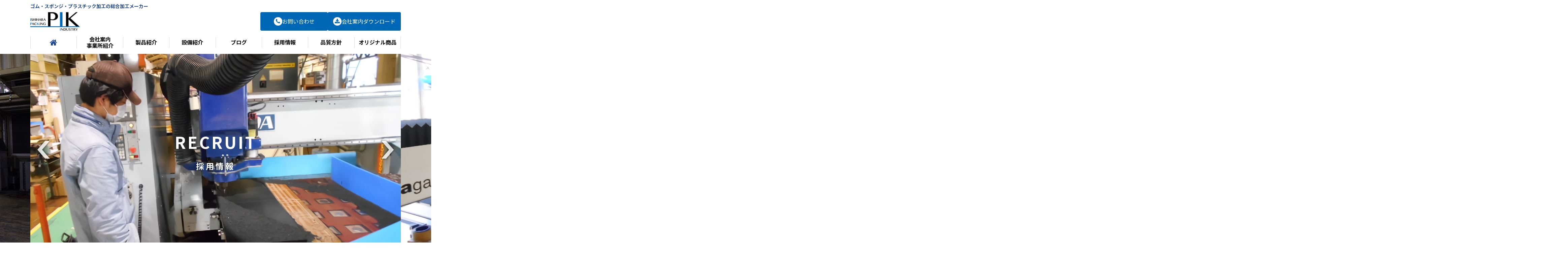

--- FILE ---
content_type: text/css
request_url: https://www.ishihara-j.co.jp/wp-content/themes/ishihara/css/common.css?20250722-2
body_size: 2550
content:
@charset "utf-8";
/* etkcms
-----------------------------------------------------------*/
html {
    margin: 0 !important;
}

body {
    font-family: "Noto Sans JP", sans-serif;
    font-optical-sizing: auto;
    font-weight: 400;
    font-style: normal;
}

/* body,p,div,form,ul,ol,li,dl,dt,dd,th,td,h1,h2,h3,h4,h5,input,textarea{ font-family :Quicksand, メイリオ, Meiryo, Osaka, 'ＭＳ Ｐゴシック', 'MS PGothic', sans-serif, 游ゴシック体, 'Yu Gothic', YuGothic, 'ヒラギノ角ゴシック Pro', 'Hiragino Kaku Gothic Pro', serif;margin:0;color:#4c4b4b;font-size:14px;line-height:180%;list-style-type:none;-webkit-text-size-adjust:none;-moz-box-sizing: border-box;-webkit-box-sizing: border-box;-o-box-sizing: border-box;-ms-box-sizing: border-box;box-sizing: border-box;} */
ul, ol {
    padding: 0;
}

a {
    text-decoration: none;
    color: #1c76d5;
    -webkit-transition: all 0.75s ease;
    -moz-transition: all 0.75s ease;
    -o-transition: all 0.75s ease;
    transition: all 0.75s ease;
}

a:hover {
    opacity: 0.6;
    filter: alpha(opacity=60);
}

a.none:hover {
    opacity: 1;
    filter: alpha(opacity=100);
}

img {
    max-width: 100%;
    line-height: 70%;
    border: none;
    vertical-align: bottom;
}

strong {
    font-weight: 100;
    text-decoration: none;
}

.mincho {
    font-family: "游明朝", "Yu Mincho", "ヒラギノ明朝 Pro W3", "Hiragino Mincho Pro", "Sawarabi Mincho", Hannari, Kokoro, "ＭＳ Ｐ明朝", "MS PMincho", serif;
}

/* ------------------------------------------------------- */
.clearFix {
    zoom: 1;
}

.clearFix:after {
    content: '';
    display: block;
    height: 0;
    clear: both;
}

.pc-only {
}

.sp-only {
    display: none;
}

.br-pc-only {
}

.br-sp-only {
    display: none;
}


.alert {
    color: #ff2b2b;
}

.box {
    margin-bottom: 15px;
}

.box-large {
    margin-bottom: 50px;
}

.bg {
    background: #ececf5;
    padding: 100px 0;
}

.bg h3 {
    border-bottom: 1px #134990 solid;
}

.bg .cont {
    background: #fff;
}

.top-cont {
    padding: 60px 0;
}

.txt-summary {
    text-align: center;
}

.bt-more {
    text-align: center;
}

.bt-more a {
    border: 2px #32619f solid;
    border-radius: 5px;
    -moz-border-radius: 5px;
    -webkit-border-radius: 5px;
    color: #32619f;
    display: inline-block;
    padding: 3px 2.5em;
    -webkit-transition: all 0.2s ease;
    -moz-transition: all 0.2s ease;
    -o-transition: all 0.2s ease;
    transition: all 0.2s ease;
}


.bt-more i {
    margin-left: .75em;
}

.center {
    text-align: center;
}

.bold {
    font-weight: bold;
}

.map {
    height: 320px;
    width: 100%;
}

.map iframe {
    height: 100%;
    width: 100%;
}

.link {
    height: 0;
    position: relative;
    top: -10px;
}

.image-border {
    border: 6px #D5ECF5 solid;
}

/* ------------------------------------------------------- */
body {
    background: #fff;
}

h1 {
    color: #1e52b2;
    font-size: 85%;
    font-weight: bold;
    margin: 0 0 15px;
}

h2 {
    color: #134990;
    font-size: 320%;
    font-weight: bold;
    line-height: 150%;
    margin: 0;
}

h2.h2-border {
    color: #172665;
    font-size: 200%;
    line-height: 150%;
    overflow: hidden;
    text-align: center;
    margin-bottom: 20px;
}

h2.h2-border .txt {
    display: inline-block;
    margin: 0;
    padding: 0 1em;
    position: relative;
    text-align: center;
}

h2.h2-border .txt-ruby {
    display: inline-block;
    margin: 0;
    padding: 0 1em;
    position: relative;
    text-align: center;
}

h2.h2-border .txt::before,
h2.h2-border .txt::after {
    background-color: #a5a5a5;
    content: '';
    height: 1px;
    position: absolute;
    top: 50%;
    width: 400%;
}

h2.h2-border .txt::before {
    right: 100%;
}

h2.h2-border .txt::after {
    left: 100%;
}

h2.h2-border .txt span {
    color: #5781bf;
    display: block;
    font-size: 14px;
    font-style: italic;
    font-weight: normal;
    line-height: 14px;
}

h2.h2-border .txt-ruby {
    color: #172665;
    font-size: 150%;
    line-height: 1.2;
}

h2.h2-border .txt-ruby span {
    color: inherit;
    font-style: 14px;
    font-weight: inherit;
}

#contact-block h2.h2-border,
#contact-block h2.h2-border .txt span {
    color: #fff;
}

#contact-block h2.h2-border .txt::before,
#contact-block h2.h2-border .txt::after {
    background-color: #fff;
}

h4 {
    color: #134990;
    font-size: 135%;
    font-weight: bold;
    line-height: 150%;
    margin: 0 0 5px;
}

h4.ptn2 {
    background: url(../img/bg-h4.png) 0 35% no-repeat;
    border-bottom: 1px currentColor solid;
    padding: 0 0 5px 20px;
}

/* ------------------------------------------------------- */
.wrap {
    width: 100%;
    max-width: 1100px;
    margin-left: auto;
    margin-right: auto;
}

#wrap {
    /* overflow: hidden; */
    width: 100%;
}

#sub-main {
    margin: 60px 0;
}

/* ------------------------------------------------------- */
.sub-image {
    background: url(../img/sub-image/blog.jpg) 20% 50% / cover no-repeat;
    opacity: 0;
    padding: 140px 2%;
}

#sub-image-company {
    background: url(../img/sub-image/company.png) 15% 0 / cover no-repeat;
}

#sub-image-company h2:before {
    background: url(../img/icon-company.png) 50% 50% / cover no-repeat;
}

#sub-image-facility {
    background: url(../img/sub-image/facility.jpg) 15% 0 / cover no-repeat;
}

#sub-image-facility h2:before {
    background: url(../img/icon-facility.png) 50% 50% / cover no-repeat;
}

#sub-image-material {
    background: url(../img/sub-image/material.jpg) 30% 0 / cover no-repeat;
}

#sub-image-material h2:before {
    background: url(../img/icon-material.png) 50% 50% / cover no-repeat;
}

#sub-image-product,
#sub-image-rubber,
#sub-image-sponge,
#sub-image-resin,
#sub-image-combined {
    background: url(../img/sub-image/product.jpg) 40% 50% / cover no-repeat;
}

#sub-image-product h2:before,
#sub-image-rubber h2:before,
#sub-image-sponge h2:before,
#sub-image-resin h2:before,
#sub-image-combined h2:before {
    background: url(../img/icon-product.png?1) 50% 50% / cover no-repeat;
}

#sub-image-original {
    background: url(../img/sub-image/original.jpg) 30% 50% / cover no-repeat;
}

#sub-image-original h2:before {
    background: url(../img/icon-tag.png) 50% 50% / cover no-repeat;
}

#sub-image-quality {
    background: url(../img/sub-image/quality.jpg) 35% 50% / cover no-repeat;
}

#sub-image-quality h2:before {
    background: url(../img/icon-quality.png) 50% 50% / cover no-repeat;
}

#sub-image-sdgs {
    background: url(../img/sub-image/sdgs.jpg) 35% 50% / cover no-repeat;
}

#sub-image-sdgs h2:before {
    background: url(../img/icon-sdgs.png) 50% 50% / cover no-repeat;
}

#sub-image-contact,
#sub-image-thanks {
    background: url(../img/sub-image/contact.jpg) 45% 50% / cover no-repeat;
}

#sub-image-contact h2:before,
#sub-image-thanks h2:before {
    background: url(../img/icon-contact.png) 50% 50% / cover no-repeat;
}

#sub-image-recruit {
    background: url(../img/sub-image/recruit.jpg) center / cover no-repeat;
}

#sub-image-recruit h2:before {
    display: none;
}

#sub-image-mid-career {
    background: url(../img/sub-image/mid-career.jpg?2) center / cover no-repeat;
}

#sub-image-mid-career h2:before {
    display: none;
}

#sub-image-new-graduate {
    background: url(../img/sub-image/new-graduate.jpg) center / cover no-repeat;
}

#sub-image-new-graduate h2:before {
    display: none;
}

.sub-image h2 {
    vertical-align: middle;
}

#sub-image-recruit h2,
#sub-image-mid-career h2,
#sub-image-new-graduate h2 {
    color: #fff;
    letter-spacing: 5px;
}

.sub-image h2:before {
    background: url(../img/icon-blog.png) 50% 50% / cover no-repeat;
    content: "";
    display: inline-block;
    height: 75px;
    margin: -10px .25em 0 0;
    position: relative;
    width: 75px;
    vertical-align: middle;
}

/*
.sub-image h2 {
  font-size: 110%;
  line-height: 180%;
}

.sub-image h2 span {
  font-size: 240%;
}
*/

.subhero-slider__wrap {
    position: relative;
}

.subhero-slider__title {
    position: absolute;
    top: 0;
    left: 0;
    width: 100%;
    height: 100%;
    display: flex;
    flex-direction: column;
    justify-content: center;
    align-items: center;
    pointer-events: none;
    color: #fff;
    letter-spacing: 5px;
}

.subhero-slider__title::after {
    content: attr(data-title);
    display: block;
    font-size: 1.5rem;
}

#breadcrumbs {
    margin: 0 auto 60px;
    padding: 15px 0;
}

#breadcrumbs a {
    text-decoration: underline;
}

/* ------------------------------------------------------- */
#menu-side {
    display: none;
}

/* ------------------------------------------------------- */

.list {
    width: 100%;
    margin: 0 0 50px;
}

.list dl {
    display: table;
    width: 100%;
    border-collapse: collapse;
    border-spacing: 0;
    border-bottom: 1px #ccc solid;
    margin: 0;
}

.list dl dt {
    width: 8em;
    font-weight: normal;
}

.list dl dd {
}

.list dl dt,
.list dl dd {
    display: table-cell;
    padding: 22px 1em;
    vertical-align: middle;
}

.list dl:first-child dt,
.list dl:first-child dd {
    padding-top: 0;
}


/* ------------------------------------------------------- */


/* ------------------------------------------------------- */


@media (max-width: 1280px) {


}

@media (max-width: 1117px) {
    .wrap {
        padding-left: 1rem;
        padding-right: 1rem;
    }
}

@media (max-width: 1024px) {
    #menu {
        display: none;
    }


    /* topics------------------------------------------------------- */
    /* ------------------------------------------------------- */
}

@media (max-width: 960px) {


}

@media (max-width: 870px) {

}

@media (max-width: 780px) {
    /* ------------------------------------------------------- */
    .cont {
        padding: 0;
    }

    .sub-image {
        padding: 70px 2%;
    }

    .box-large {
        margin-bottom: 30px;
    }

    /* ------------------------------------------------------- */
    .list {
    }

    .list dl {
        display: block;
    }

    .list dl dt {
        width: 100%;
        font-weight: bold;
        padding: 10px 3% 0;
    }

    .list dl dd {
        width: 100%;
        padding: 0 3% 10px;
    }

    .list dl dt, .list dl dd {
        display: block;
    }

    /* ------------------------------------------------------- */


}

@media (max-width: 640px) {
    body, p, div, form, ul, ol, li, dl, dt, dd, th, td, h1, h2, h3, h4, h5, input, textarea {
        font-size: 13px;
        line-height: 150%;
    }


    input, textarea, select {
        font-size: 16px;
    }

    /* ------------------------------------------------------- */
    .pc-only {
        display: none;
    }

    .sp-only {
        display: block;
    }

    .br-pc-only {
        display: none;
    }

    .br-sp-only {
        display: inline;
    }

    .box {
        margin-bottom: 10px;
    }

    .box-large {
        margin-bottom: 15px;
    }

    .bt-more a {
        padding: 10px 25px;
    }

    .bg {
        padding: 25px 0;
    }

    .txt-summary {
        text-align: left;
    }

    .map {
        height: 205px;
    }

    .image-border {
        border: 3px #D5ECF5 solid;
    }

    .top-cont {
        padding: 30px 0;
    }

    /* ------------------------------------------------------- */
    #topcontrol img {
        width: 45px;
    }

    /* ------------------------------------------------------- */
    h3 {
        font-size: 120%;
        margin: 0 0 15px;
        padding: 0 0 5px;
    }

    h3 span {
        font-size: 180%;
    }

    h4 {
        font-size: 120%;
        margin: 0 0 5px;
    }

    h4.ptn2 {
        background-size: 5px auto;
        font-size: 140%;
        padding: 0 0 5px 12px;
    }


    /* ------------------------------------------------------- */
    .sub-image {
        padding: 50px 2%;
    }

    .sub-image h2:before {
        height: 30px;
        margin: 0 .25em 0 0;
        width: 30px;
    }


    /* ------------------------------------------------------- */
    #breadcrumbs {
        margin: 0 0 20px;
        padding: 5px 0;
    }

    /* ------------------------------------------------------- */
    .list {
        margin: 0 0 15px;
    }

    /* ------------------------------------------------------- */
}


--- FILE ---
content_type: text/css
request_url: https://www.ishihara-j.co.jp/wp-content/themes/ishihara/css/header.css?version=20250722-2
body_size: 191
content:
@charset "utf-8";
/* ヘッダー */
/* ------------------------------------------------------- */

#sidr-right #bt-menu-close-wrap {
  padding: 10px;
  text-align: right;
}

#sidr-right .side-box {
  padding: 0 15px;
}

#sidr-right i {
  margin: 0 .5em 0 0;
}

#sidr-right p a {
  color:#1c76d5;
}


#top-image {
  opacity: 0;
  text-align:center;
  z-index:180;
}



/* ------------------------------------------------------- */


@media (max-width: 780px){
	
	#head {
	  padding: 10px 0;
	  
	}
	
	#head-logo{
	  float: none;
	  text-align: center;
	  width: 100%;
	}

}
@media (max-width: 640px){
	#head-logo img{
	  max-height: 30px;
	}

}
/* ------------------------------------------------------- */


--- FILE ---
content_type: text/css
request_url: https://www.ishihara-j.co.jp/wp-content/themes/ishihara/css/footer.css?version=20250722-2
body_size: 552
content:
@charset "utf-8";
/* フッター */
/* ------------------------------------------------------- */

#contact-block {
  background: url(../img/bg-contact.jpg) 50% 50% / cover no-repeat;
}

#contact-block p {
  color: #fff;
}

#contact-block .bt {
  display: inline-block;
  margin: 15px 15px 0;
}

#foot-map {
  height: 425px;
}

footer {
  background: #060d16;
  color: #fff;
}

footer i {
  margin: 0 .75em 0 0;
}

#footer {
  padding: 70px 0;
}

#footer-menu {
  float: right;
  width: 32%;
}

#footer-menu ul li {
  margin: 0 0 15px;
}

#footer-menu a {
  color: #fff;
}

#footer-logo {
  float: left;
  padding: 58px 0 0;
  width: 21%;
}

#footer-info {
  border-left: 1px #52575C solid;
  float: left;
  padding: 0 0 0 3em;
  width: 47%;
}

#footer-info p {
  color: #fff;
  line-height: 270%;
}

#footer-info a {
  text-decoration: underline;
}

#copyright {
  background: #fff;
  color: #1e65af;
  font-size: 80%;
  padding: 5px 0;
  text-align: center;
}

#topcontrol {
  z-index: 300;
}

#foot-fixed-menu{
  position: fixed;
  display: none;
  box-shadow: 0 0 3px 0 rgba(0,0,0,0.6);
  background: #1e65af;
  width: 100%;
  right: 0;
  bottom: 0;
  z-index: 500;
}

#foot-coordination{
  display: none;
}


/* ------------------------------------------------------- */
@media (max-width: 960px){
	#footer-menu {
	  width: 50%;
	}
	
	#footer-logo,
	#footer-info {
	  border: none;
	  padding: 0;
	  width: 50%;
	}
	
	#footer-logo {
	  margin: 0 0 10px;
	}
	
	#footer-info p {
	  line-height: 150%;
	}
}



@media (max-width: 780px){
	#contact-block .bt {
	  display: block;
	  margin: 15px 0 0;
	}
	
	#contact-block .bt:first-child {
	  margin-top: 0;
	}
	
	#footer {
	  padding: 30px 0;
	}
	
	#footer-menu {
	  display:none;
	}
	
	#footer-logo,
	#footer-info {
	  float: none;
	  width: 1000%;
	}
	
	#topcontrol {
	  display:none;
	}
	
	#foot-fixed-menu{
	  display:block;
	}
	
	#foot-coordination{
	  display:block;
	}
}

@media (max-width: 640px){
	#contact-block .bt img {
	  max-height: 45px;
	}
	
	#foot-map {
	  height: 205px;
	}
	
	#footer-logo img {
	  max-height: 45px;
	}

}
/* ------------------------------------------------------- */


--- FILE ---
content_type: text/css
request_url: https://www.ishihara-j.co.jp/wp-content/themes/ishihara/css/recruit.css?version=20250722-2
body_size: 438
content:
.thank-txt {
  font-weight: 600;
  font-family: '游明朝','Yu Mincho',YuMincho,'Hiragino Mincho Pro',serif;
  margin: 2em auto;
  font-size: 130%;
  text-align: center;
}

.voice-list {
  display: flex;
  flex-wrap: wrap;
  justify-content: center;
}

.voice-list_item {
  max-width: calc(100% / 3);
  padding: 1.5rem;
}

.voice-list_item img {
  display: block;
  width: 100%;
  max-width: 300px;
  object-fit: cover;
  margin: 0 auto;
}

.voice-list_content {
  width: 100%;
  max-width: 300px;
  position: relative;
  background-color: #fff;
  padding: 1.5rem 1rem 1rem;
  margin: 0 auto;
}

.voice-list_box {
  position: absolute;
  top: -3rem;
  min-width: 7rem;
  background-color: #134990;
  color: #fff;
  padding: 0.5rem 1rem;
}

.voice-list_box span {
  display: block;
  line-height: 1.5;
}

.requirements {
  background-size: cover;
  background-repeat: no-repeat;
  padding: 4rem 0 5rem;
}

.requirements_title {
  color: #fff;
  line-height: 1.2;
}

.requirements_title span {
  display: block;
  font-size: 14px;
}

.requirements_text {
  text-align: center;
  color: #fff;
  margin: 2rem 0;
}

.requirements-list {
  display: flex;
  flex-wrap: wrap;
  justify-content: center;
}

.requirements-list_item {
  padding: 0.5rem 1rem;
}

.requirements-list_link {
  display: block;
  width: 300px;
  height: 100px;
  padding: 1rem;
}

.requirements-list_box {
  display: flex;
  width: 100%;
  height: 100%;
  justify-content: center;
  align-items: center;
  border: 1px solid #fff;
  color: #fff;
  font-size: 20px;
  font-weight: bold;
  letter-spacing: 0.2rem;
}

@media (max-width: 900px){
  .voice-list_item {
    max-width: 100%;
  }
}

@media (max-width: 780px){
  .thank-txt {
    text-align: start;
  }
}

--- FILE ---
content_type: application/javascript
request_url: https://www.ishihara-j.co.jp/wp-content/themes/ishihara/js/common.js?v=1
body_size: 1009
content:
var timer;

$(function () {
	$('header').animate({
		top: "0"
	}, 2000, 'swing');

	resizeWindow();
	$(window).resize(function () {
		clearInterval(timer);
		timer = setInterval("resizeWindow()", 200);
	});
});

$(function () {
	//動き
	var wow = new WOW({
		boxClass: 'wow',
		animateClass: 'animated',
		offset: 0,
		//mobile:false
	});
	wow.init();
});

$(function () {
	//スマホサイドメニュー部

	$('#right-menu').sidr({
		name: 'sidr-right',
		side: 'right',
		source: '#menu-side',
		renaming: false
	});
});

$(function () {
	//ポップアップ
	$('.popup').magnificPopup({
		type: 'image',
		removalDelay: 500,
		callbacks: {
			beforeOpen: function () {
				this.st.image.markup = this.st.image.markup.replace('mfp-figure', 'mfp-figure mfp-with-anim');
				this.st.mainClass = this.st.el.attr('data-effect');
			}
		},
		closeOnContentClick: true,
		midClick: true
	});

	$('.popup-modal').magnificPopup({
		type: 'inline',
		preloader: false
	});

	$(document).on('click', '.popup-modal-dismiss', function (e) {
		e.preventDefault();
		$.magnificPopup.close();
	});
});

$(function () {
	$('.gallery').each(function () {
		$(this).magnificPopup({
			delegate: 'a',
			type: 'image',
			removalDelay: 500,
			callbacks: {
				beforeOpen: function () {
					this.st.image.markup = this.st.image.markup.replace('mfp-figure', 'mfp-figure mfp-with-anim');
					this.st.mainClass = this.st.el.attr('data-effect');
				}
			},
			closeOnContentClick: true,
			midClick: true,
			image: {
				titleSrc: 'title',
			},
			gallery: {
				enabled: true,
			}
		});
	});
});

$(function () {
	//高さ調整
	$('#foot-fixed-menu ul li i').matchHeight();

	$(document).ready(function () {
		$('#foot-coordination').height($('#foot-fixed-menu').outerHeight());
	});
});

$(function () {
	//トップイメージ
	var objWork = $('.top_image_slider').bxSlider({
		auto: true,
		infiniteLoop: true,
		responsive: true,
		controls: true,
		speed: 1000,
		displaySlideQty: 1,
		pager: false,
		//controls: false,
		minSlides: 1,
		maxSlides: 1,
		moveSlides: 1,
		//mode: 'fade',
		slideWidth: 1100,
		startSlide: 0,
		slideMargin: 0,
		pause: 8000,
		onSlideAfter: function () {
			objWork.startAuto();
		}
	});
});

$(function () {
	var subSlider = $('.subhero-slider').bxSlider({
		auto: true,
		infiniteLoop: true,
		responsive: true,
		controls: true,
		speed: 1000,
		displaySlideQty: 1,
		pager: false,
		//controls: false,
		minSlides: 1,
		maxSlides: 1,
		moveSlides: 1,
		//mode: 'fade',
		slideWidth: 1100,
		startSlide: 0,
		slideMargin: 0,
		pause: 8000,
		onSlideAfter: function () {
			subSlider.startAuto();
		}
	});
});

$(function () {
	var obj2 = $('.company-slider').bxSlider({
		auto: true,
		infiniteLoop: true,
		responsive: true,
		controls: true,
		speed: 500,
		pause: 5000,
		pager: false,
		//mode: 'fade',
		minSlides: 1,
		maxSlides: 1,
		moveSlides: 1,
		startSlide: 0,
		slideWidth: 672,
		slideMargin: 0,
		easing: 'ease-in-out',
		displaySlideQty: 1,
		onSlideAfter: function () {
			obj2.startAuto();
		}
	});
});

$(function () {
	$(window).on('load', function () {
		$('#top-image').animate({
			opacity: "1.0"
		}, 2000);


		$('.sub-image').animate({
			opacity: "1.0"
		}, 1000);
	});
});

function resizeWindow() {
	clearInterval(timer);

	imageChange();

	$('#foot-coordination').height($('#foot-fixed-menu').outerHeight());
}

function imageChange() {
	browser_size = $(window).width();
	if (browser_size <= 763) {
		$('.switch').each(function () {
			$(this).attr("src", $(this).attr("src").replace('-pc', '-sp'));
		});
	} else {
		$('.switch').each(function () {
			$(this).attr("src", $(this).attr("src").replace('-sp', '-pc'));
		});
	}
}